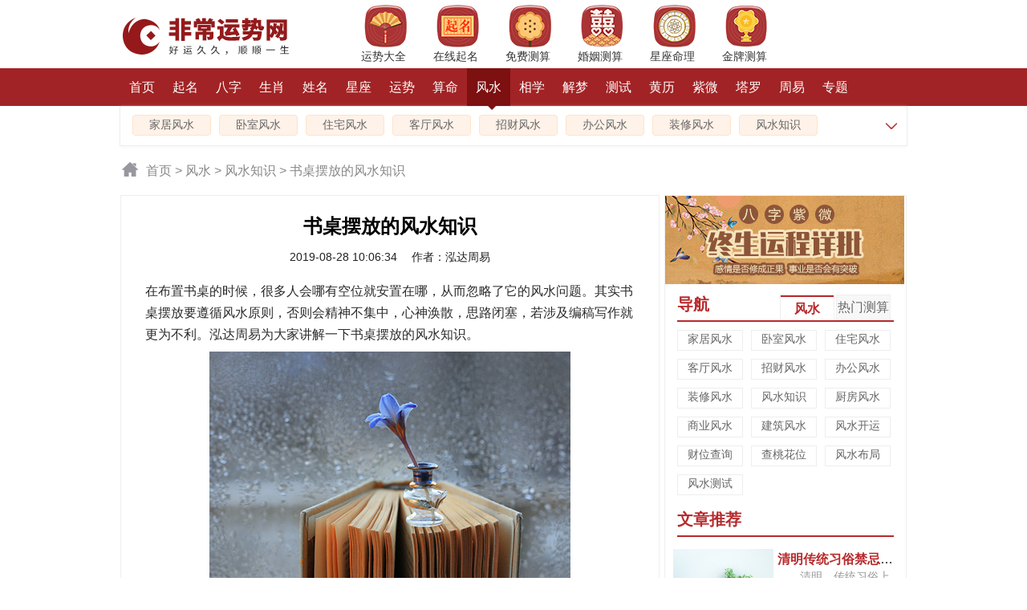

--- FILE ---
content_type: text/html; Charset=gb2312
request_url: https://fs.99166.com/fssy/2019828-161189.html
body_size: 11095
content:
<!DOCTYPE HTML PUBLIC "-//W3C//DTD HTML 4.01 Transitional//EN" "http://www.w3c.org/TR/1999/REC-html401-19991224/loose.dtd">
<HTML xmlns="http://www.w3.org/1999/xhtml">
<head>
<meta http-equiv="Content-Type" content="text/html; charset=gb2312">
<title>书桌摆放的风水知识-风水网</title>
<meta name="keywords" content="书桌风水" />
<meta name="description" content="在布置书桌的时候，很多人会哪有空位就安置在哪，从而忽略了它的风水问题。其实书桌摆放要遵循风水原则，否则会精神不集中，心神涣散，思路闭塞，若涉及编稿写作就更为不利。泓达周易为大家讲解一下书桌摆放的风水知识。
" />
<meta property="og:type" content="article" />
<meta property="og:title" content="书桌摆放的风水知识" />
<meta property="og:url" content="https://fs.99166.com/fssy/2019828-161189.html" />
<meta property="og:site_name" content="非常运势网" />
<meta property="og:image" content="https://i.99166.com/litpic/201908/161189-lp.jpg" />
<meta property="article:published_time" content="2019-08-28T10:06:34+08:00" />
<meta name="applicable-device" content="pc">
<meta http-equiv="Cache-Control" content="no-transform"/> 
<meta http-equiv="Cache-Control" content="no-siteapp"/>
<link rel="shortcut icon" href="https://i.99166.com/favicon.ico" type="image/x-icon" />
<script type="text/javascript" src="https://i.99166.com/js/jquery_min.js"></script>

<link rel="alternate" type="application/vnd.wap.xhtml+xml" media="handheld" href="https://wap.99166.com/fs/fssy/161189.html"/>
<meta name="mobile-agent" content="format=html5;url=https://wap.99166.com/fs/fssy/161189.html">
<script src="https://i.99166.com/js/www.js" type="text/javascript"></script>
<script type="text/javascript">uaredirect("https://wap.99166.com/fs/fssy/161189.html");</script>

<link href="https://i.99166.com/css/www.css" rel="stylesheet" type="text/css">
<link href="https://i.99166.com/css/www_vip.css" rel="stylesheet" media="screen" type="text/css" />
<script src="https://i.99166.com/js/datepicker.js"></script>
</head>
<body>
<div class="bo_wrapper">
 <!--导航栏0 -->
 <div class="topbj">
  <div class="header">
   <div class="menuicon">
     <div class="logo_nav"><a href="https://www.99166.com/"><img src="https://i.99166.com/newimages/logo2.png" alt="非常运势算命网" width="224" height="53"></a></div>
      <div class="top_icon">
      <ul>
       <li><a href="https://www.99166.com/yunshi/"><img src="https://i.99166.com/common/images/ysdq.png" width="53" height="54" /><span>运势大全</span></a></li>
       <li><a href="https://www.99166.com/qm/"><img src="https://i.99166.com/common/images/zxqm.png" width="53" height="54" /><span>在线起名</span></a></li>
       <li><a href="https://www.99166.com/suanming/"><img src="https://i.99166.com/common/images/mfcs.png" width="53" height="54" /><span>免费测算</span></a></li>
       <li><a href="https://www.99166.com/hunyin/"><img src="https://i.99166.com/common/images/hycs.png" width="53" height="54" /><span>婚姻测算</span></a></li>
       <li><a href="https://www.99166.com/zt/"><img src="https://i.99166.com/common/images/xzml.png" width="53" height="54" /><span>星座命理</span></a></li>
	   <li><a href="https://www.99166.com/sm/"><img src="https://i.99166.com/common/images/jpcs.png" width="53" height="54" /><span>金牌测算</span></a></li>
      </ul>
     </div>      
   </div>
  </div>
 </div> 
 <!--导航栏0 -->
 <!--导航栏2 -->
 <div class="nav_wrapper">
  <ul class="nav" style="width: 980px;">
   <li><a href="https://www.99166.com/">首页<em></em></a></li>
   <li><a href="https://www.99166.com/qm/">起名<em></em></a></li>
   <li><a href="https://bz.99166.com/">八字<em></em></a></li>
   <li><a href="https://sx.99166.com/">生肖<em></em></a></li>
   <li><a href="https://xm.99166.com/">姓名<em></em></a></li>
   <li><a href="https://xz.99166.com/">星座<em></em></a></li>
   <li><a href="https://www.99166.com/yunshi/">运势<em></em></a></li>
   <li><a href="https://www.99166.com/suanming/">算命<em></em></a></li>
   <li class="current"><a href="https://fs.99166.com/">风水<em></em></a></li>
   <li><a href="https://xs.99166.com/">相学<em></em></a></li>
   <li><a href="https://www.99166.com/dream/">解梦<em></em></a></li>
   <li><a href="https://www.99166.com/cs/">测试<em></em></a></li>
   <li><a href="https://huangli.99166.com/">黄历<em></em></a></li>
   <li><a href="https://www.99166.com/ziwei/">紫微<em></em></a></li>
   <li><a href="https://www.99166.com/taluo/">塔罗<em></em></a></li>
   <li><a href="https://zy.99166.com/">周易<em></em></a></li>
   <li><a href="https://www.99166.com/zt/">专题<em></em></a></li>   
  </ul>
 </div>
 <!--导航栏2 /-->
<!--导航栏3 /-->
 <div class="nav_nrbf01">
  <div class="nav_Small01" id="ad-navAll">  
   <span><a href="https://fs.99166.com/jjfs/">家居风水</a></span>
   <span><a href="https://fs.99166.com/wsfs/">卧室风水</a></span>
   <span><a href="https://fs.99166.com/zzfs/">住宅风水</a></span>
   <span><a href="https://fs.99166.com/ktfs/">客厅风水</a></span>  
   <span><a href="https://fs.99166.com/zhaocai/">招财风水</a></span>
   <span><a href="https://fs.99166.com/zcfs/">办公风水</a></span>
   <span><a href="https://fs.99166.com/zxfs/">装修风水</a></span>
   <span><a href="https://fs.99166.com/fssy/">风水知识</a></span>
   <div class="expan"><img class="goo" src="https://i.99166.com/images/articleModle/shensuo1.png" width="18" onclick="javascript:document.getElementById('ad-navAll').style.display='none';document.getElementById('divad-nav2').style.display='block';"></div>
  </div>
  <div class="nav_Small01" id="divad-nav2" style="display:none;">   
   <span><a href="https://fs.99166.com/jjfs/">家居风水</a></span>
   <span><a href="https://fs.99166.com/wsfs/">卧室风水</a></span>
   <span><a href="https://fs.99166.com/zzfs/">住宅风水</a></span>
   <span><a href="https://fs.99166.com/ktfs/">客厅风水</a></span>  
   <span><a href="https://fs.99166.com/zhaocai/">招财风水</a></span>
   <span><a href="https://fs.99166.com/zcfs/">办公风水</a></span>
   <span><a href="https://fs.99166.com/zxfs/">装修风水</a></span>
   <span><a href="https://fs.99166.com/fssy/">风水知识</a></span>
   <span><a href="https://fs.99166.com/cffs/">厨房风水</a></span>
   <span><a href="https://fs.99166.com/syfs/">商业风水</a></span>
   <span><a href="https://fs.99166.com/jzfs/">建筑风水</a></span>
   <span><a href="https://fs.99166.com/fsky/">风水开运</a></span>
   <span><a href="https://www.99166.com/zt/wcyfs/">财位查询</a></span>
   <span><a href="https://www.99166.com/zt/wth/">查桃花位</a></span>
   <span><a href="https://fs.99166.com/fscs/">风水测试</a></span>     
   <div class="expan"><img class="goo" src="https://i.99166.com/images/articleModle/shensuo2.png" width="18" onclick="javascript:document.getElementById('divad-nav2').style.display='none';document.getElementById('ad-navAll').style.display='block';"></div>
  </div>
 </div>
 <!--导航栏3 /--> 

<!--导航搜索 -->
 <div class="search_navbox">
 <!--文章导航部分-->
 <div class="wznav_con">
   <a href="https://www.99166.com/" class="public_r_home"></a>
   <div class="public_r_right"><a href="https://www.99166.com/">首页</a> &gt;  <a href="/">风水</a> &gt;  <a href="/fssy/">风水知识</a> &gt; 书桌摆放的风水知识</div>
 </div>
 <!--文章导航部分 /-->
</div>
<!--导航搜索 /-->

<!--模板一开始-->
<div class="concent_box">
 <!--左侧 -->
 <div class="concent_box_l">
  <!-- 文章 -->
  <div class="l_main_wz">
   <div class="l_main_t">
     <h1>书桌摆放的风水知识</h1>
     <div class="l_main_t_smallzi">2019-08-28 10:06:34 　作者：泓达周易 </div>
		<div class="read-content">
			<p>在布置书桌的时候，很多人会哪有空位就安置在哪，从而忽略了它的风水问题。其实书桌摆放要遵循风水原则，否则会精神不集中，心神涣散，思路闭塞，若涉及编稿写作就更为不利。泓达周易为大家讲解一下书桌摆放的风水知识。</p>
<p align="center"><img  src="http://i.99166.com/uploadfile/201982810631974.jpg" alt="" /></p>
<p>在古人眼中，书房意味着金榜题名，在现代则代表事业运。家庭运、财运，想升职加薪事业发展节节高，就要注意书房书桌摆放风水学问。书房是现代人工作、生活必不可少的使用功能区，书桌风水则是书房风水的核心部分。</p>
<p>书桌切忌横梁压顶。风水中这一项想必大家都很熟悉，书桌放在横梁之下，会使坐在书桌前的人有一种压迫感，心情不舒畅，对学习、工作都不利。</p>
<p>书桌前面应尽量留有空间。前方开阔才能打开思维，利于思考问题。书桌前面留多点空间易于纳气入局，这样利于头脑思路敏捷，宽阔无碍，看书学习或工作会更加舒适。</p>
<p>书桌不要摆在房间正中位。这样给人的感觉是四方孤立无援，前后左右无依无靠，主学业、事业都孤独，很难得到发展。风水规则中家具摆放都以有靠山为宜，所以书桌不宜摆在书房正中间，否则会让人没有安全感。</p>
<p>书桌不能被门冲。如被门冲，读书学习就易受干扰，不易集中精神，效率降低，容易犯错。所以书桌的摆放不能直直的对着门，门是风水气口，如果门直对人，长时间坐于此很容易被气所冲。</p>
<p>书桌不要正对着窗户。书桌正对着窗户，风水学称之“望空”，在风水学上来讲是不太适宜的。而摆放在窗户稍偏一点的位置则无妨。如果实在没有办法避开，在安置的时候可以稍稍倾斜一点。</p>
<p>书桌摆放不要面对厨卫。书桌摆放不可面对主人房或卫生间的墙壁，也不能背靠卫生间的墙壁或正对厨房。卫生间的污秽潮湿之气直冲专心读书的人，必然影响心情，有碍健康。</p>
<p>要遵循“书桌坐吉，书柜坐凶”的风水规则。书桌应该摆放在吉利的方位，而书柜则刚好相反，应该摆放在不吉利的方位来镇压凶煞。在布置书房风水的时候不能只考虑书桌风水，其余家具的摆放也是要注意的。</p>
<p>书桌案头摆放有讲究。书桌上的用品摆放，左手青龙位宜高宜动，右手白虎位宜低宜静。传统风水中从古至今都是如此。</p>
<p>以上书桌风水知识适用于所有户型的家居。具体怎么布置才是最佳的风水格局，则要实际情况具体分析来确定。</p><div class="biaoqian_con"><p> <span>标签：</span><i><a href="http://fs.99166.com/" target="_blank">风水</a></i></p></div>
		</div>	   
		<div class="vipcontainer">
	<div class="vip_title">
		<h2><span>*</span> 八字命运精批 <span>*</span></h2>
	</div>
	<div class="vip_intro">八字排盘分析命局喜忌，揭示您一生命运、事业财帛、情感婚恋以及未来发展。</div>
	<form id="vip" action="https://ds.99166.com/vip/order_grow/" method="post">
    <div class="info_frame" id="form">
        <div class="input_area">
            <div class="left input_title">您的姓名:</div>
            <div style="overflow:hidden"><input class="input" name="wd" id="name" type="text" placeholder="请填写您的姓名" maxlength="4">
			</div>
        </div>
        <div class="input_line"></div>
        <div class="input_area">
            <div class="left input_title">您的性别:</div>
            <div class="sex" style="overflow:hidden;display:flex;flex-direction:column;height:50px">
                <div style="flex:1"></div>
                <div>
                    <span data-value="1" class="gender cur"><i></i><font>男</font></span>
                    <span data-value="0" class="gender"><i></i><font>女</font></span>
                    <input type="hidden" id="sex" name="gender" value="1">
                </div>
                <div style="flex:1"></div>                  
            </div>
        </div>
        <div class="input_line"></div>
        <div class="input_area">
            <div class="left input_title">您的生辰:</div>
            <div style="overflow:hidden">
                <input class="input" type="text" readonly="readonly" data-confirm="false" id="birthday" data-toid-date="b_input" data-toid-hour="h_input" data-date="1986-6-15" placeholder="请选择出生时辰" style="font-size:16px">
                <input type="hidden" name="birthday" id="b_input">
                <input type="hidden" name="hour" id="h_input">
            </div>
        </div>
		<div class="input_line"></div>
		<div class="input_area">
            <div class="left input_title">您的手机:</div>
            <div style="overflow:hidden"><input class="input" name="mobile" id="mobile" type="tel" placeholder="仅用于通知" maxlength="11"></div>
        </div>
		<div class="input_line"></div>
		<div class="sepbar"></div>
		<div id="btn_submit" class="button">立即测算</div>		
    </div>
	
	<input type="hidden" name="action" value="test">
	<input type="hidden" name="t" value="jp">
	<input type="hidden" name="from" value="art161189">
    </form>
</div>

<script>
(new ruiDatepicker).init("#birthday");
    $('.gender').click(function () {
        $('.gender').removeClass('cur');
        $(this).addClass('cur');
        $('#sex').val($(this).attr('data-value'));
    });
 $('#btn_submit').click(function () {
        var name = $('#name').val().trim();
        var sex = $('#sex').val();
        var birth = $('#b_input').val();
        var hour = $('#h_input').val();

        if (name == null || name.length == 0) {
            alert("请填写您的姓名");
            return;
        }

        if (birth == null || birth.length == 0) {
            alert("请填选择您的生辰");
            return;
        }
        $("#vip").submit();
    });
</script>          
     </div> 
     </div>
     <!-- 文章 /-->
    
     	<!--左侧相关测算 -->
     <div class="XGcs_measure_box">
       <div class="XGcs_measure_tit"><em>推荐测算</em></div>
       <div class="XGcs_measure_con"><ul>
		<li><div class="cs_item"><a target="_blank" rel="nofollow" href="https://ds.99166.com/vip/zw/?from=art161189"><b class="caret"></b>紫微终生运程详批</a></div></li>
		<li><div class="cs_item"><a target="_blank" rel="nofollow" href="https://ds.99166.com/vip/jp/?from=art161189"><b class="caret"></b><b>八字命运精批</b></a></div></li>	
		<li><div class="cs_item"><a target="_blank" rel="nofollow" href="https://ds.99166.com/vip/xm/?from=art161189"><b class="caret"></b>八字姓名详批</a></div></li>	
		<!--<li><div class="cs_item"><a target="_blank" rel="nofollow" href="https://ds.99166.com/vip/hh/?from=art161189"><b class="caret"></b>八字合婚测评</a></div></li>-->
		<li><div class="cs_item"><a target="_blank" rel="nofollow" href="https://ds.99166.com/vip/bk/?from=art161189"><b class="caret"></b>你的绝密档案</a></div></li>	
		<li><div class="cs_item"><a target="_blank" rel="nofollow" href="https://ds.99166.com/vip/ys/?from=art161189"><b class="caret"></b><span class="blue">未来三个月运势</span></a></div></li>
		<li><div class="cs_item"><a target="_blank" rel="nofollow" href="https://ds.99166.com/vip/th/?from=art161189"><b class="caret"></b>八字桃花命书</a></div></li>
		<li><div class="cs_item"><a target="_blank" rel="nofollow" href="https://ds.99166.com/vip/hx/?from=art161189"><b class="caret"></b><span class="red">红线婚缘簿</span></a></div></li>
		<li><div class="cs_item"><a target="_blank" rel="nofollow" href="https://ds.99166.com/vip/yb/?from=art161189"><b class="caret"></b>你命中的另一半</a></div></li>
		<li><div class="cs_item"><a target="_blank" rel="nofollow" href="https://ds.99166.com/vip/cy/?from=art161189"><b class="caret"></b><span class="green">八字精批一生财运</span></a></div></li>
		<!--<li><div class="cs_item"><a target="_blank" rel="nofollow" href="https://ds.99166.com/vip/sj/?from=art161189"><b class="caret"></b>手机号吉凶预测</a></div></li>	
		<li><div class="cs_item"><a target="_blank" rel="nofollow" href="https://ds.99166.com/vip/cp/?from=art161189"><b class="caret"></b>车牌号吉凶预测</a></div></li>-->
		</ul>
		</div>            
       </div>
        <!--左侧相关测算 end/-->
	 
        <!--左侧相关文章 -->
        <div class="XG_recommend_box">
			 <div class="XG_recommend_tit">
			   <em>相关文章</em>
			   <i><a href="https://fs.99166.com/">更多</a></i>
			 </div>
			 <div class="XG_recommend_con">
				 <ul>
				 <li><div class="XG_recommend_l"><a href="https://fs.99166.com/fssy/241730.html" title="2024年4月几号订婚好" target="_blank"><img src="https://i.99166.com/litpic/202310/241730-lp.jpg" width="130" height="86"></a></div><div class="XG_recommend_r"><div class="XGTJ_bt"><a href="https://fs.99166.com/fssy/241730.html" title="2024年4月几号订婚好" target="_blank">2024年4月几号订婚好</a></div><div class="XGTJ_txt"><a href="https://fs.99166.com/fssy/241730.html" title="2024年4月几号订婚好">想知道4月份哪天适合订婚需要查询黄历，从宜忌标注可知，2024年4月订婚黄道吉日有7天，分别是：4月1日、4月2日、4月8日、4月9日、4月12日、4月20日、4月24日，大家可以从中挑选最好的日子订婚。</a></div><div class="XGTJ_bz"><span><a href="http://huangli.99166.com/" target="_blank">黄历</a></span></div></div></li><li><div class="XG_recommend_l"><a href="https://fs.99166.com/fssy/242146.html" title="2024年农历4月上香吉日查询,哪几天可以上香" target="_blank"><img src="https://i.99166.com/litpic/202310/242146-lp.jpg" width="130" height="86"></a></div><div class="XG_recommend_r"><div class="XGTJ_bt"><a href="https://fs.99166.com/fssy/242146.html" title="2024年农历4月上香吉日查询,哪几天可以上香" target="_blank">2024年农历4月上香吉日查询,哪几天可以上香</a></div><div class="XGTJ_txt"><a href="https://fs.99166.com/fssy/242146.html" title="2024年农历4月上香吉日查询,哪几天可以上香">想知道农历5月份哪天适合上香需要查询黄历，从宜忌标注可知，2024年农历5月上香黄道吉日有12天，分别是：四月初二、四月初五、四月初八、四月初九、四月十四、四月十五、四月十七、四月十八、四月二十、四月</a></div><div class="XGTJ_bz"><span><a href="http://huangli.99166.com/" target="_blank">黄历</a></span></div></div></li><li><div class="XG_recommend_l"><a href="https://fs.99166.com/fssy/201603/2016331-101626.html" title="如何看自身的风水好坏？" target="_blank"><img src="https://i.99166.com/litpic/201603/101626-lp.jpg" width="130" height="86"></a></div><div class="XG_recommend_r"><div class="XGTJ_bt"><a href="https://fs.99166.com/fssy/201603/2016331-101626.html" title="如何看自身的风水好坏？" target="_blank">如何看自身的风水好坏？</a></div><div class="XGTJ_txt"><a href="https://fs.99166.com/fssy/201603/2016331-101626.html" title="如何看自身的风水好坏？">很多人在学习风水，其实人自身也有风水可言，思人恩德，想人好处，这叫聚光。光向上走，表现在脸上，就是微笑。微笑的脸是元宝形，嘴像莲花一样，肯定聚财。今天就来说说人自身的风水吧。</a></div><div class="XGTJ_bz"><span><a href="http://fs.99166.com/" target="_blank">风水</a></span></div></div></li><li><div class="XG_recommend_l"><a href="https://fs.99166.com/fssy/2020811-175932.html" title="店铺摆放招财猫的注意事项" target="_blank"><img src="https://i.99166.com/litpic/202008/175932-lp.jpg" width="130" height="86"></a></div><div class="XG_recommend_r"><div class="XGTJ_bt"><a href="https://fs.99166.com/fssy/2020811-175932.html" title="店铺摆放招财猫的注意事项" target="_blank">店铺摆放招财猫的注意事项</a></div><div class="XGTJ_txt"><a href="https://fs.99166.com/fssy/2020811-175932.html" title="店铺摆放招财猫的注意事项">商铺摆放招财猫的习俗起源于日本，近代以来才开始在中国流传。最初，日本的招财猫的材质多为无机陶瓷，后来随着现代化制作工艺的进步，店铺的招财猫开始用塑料等有机材质制成，并且安装了电动摇摆装置，形成了今天我们常见的金色、会摆手的招财猫。
</a></div><li><div class="XG_recommend_l"><a href="https://fs.99166.com/fssy/201506/201561-81573.html" title="孕妇办公室要注意什么" target="_blank"><img src="https://i.99166.com/litpic/201506/81573-lp.jpg" width="130" height="86"></a></div><div class="XG_recommend_r"><div class="XGTJ_bt"><a href="https://fs.99166.com/fssy/201506/201561-81573.html" title="孕妇办公室要注意什么" target="_blank">孕妇办公室要注意什么</a></div><div class="XGTJ_txt"><a href="https://fs.99166.com/fssy/201506/201561-81573.html" title="孕妇办公室要注意什么">孕妇在从前，怀孕过程是全程被照顾，不让干重活累活的，但是现代社会男女平等，女性的工作能力并不在男性之下，因此许多女性在怀孕后仍选择继续工作，这时为自己布置一个风水好的办公环境，就很重要了!下面就来说说上班族孕妇办公室要注意什么。
</a></div><div class="XGTJ_bz"><span><a href="http://fs.99166.com/" target="_blank">风水</a></span></div></div></li><li><div class="XG_recommend_l"><a href="https://fs.99166.com/fssy/2021111-185592.html" title="增强自身桃花运势的风水要点" target="_blank"><img src="https://i.99166.com/litpic/202101/185592-lp.jpg" width="130" height="86"></a></div><div class="XG_recommend_r"><div class="XGTJ_bt"><a href="https://fs.99166.com/fssy/2021111-185592.html" title="增强自身桃花运势的风水要点" target="_blank">增强自身桃花运势的风水要点</a></div><div class="XGTJ_txt"><a href="https://fs.99166.com/fssy/2021111-185592.html" title="增强自身桃花运势的风水要点">单身的朋友们都希望自己有用不完的桃花运，这样可以带给我们美好的情感运程，桃花运是能够让每个单身者脱离单身的神煞。如何才能让自己有桃花运呢？其实，提升个人运势，增加正面的磁场，就容易招来很好的桃花运，因为桃花运也是有好有坏的，如果是烂桃花，那么招来的都是一些不好的人，容易给自己惹来很多的麻烦和困扰。若掌握一些风水要点，在增强桃花运的同时，就能够避免坏桃花缠身了。

</a></div><div class="XGTJ_bz"><span><a href="http://fs.99166.com/" target="_blank">风水</a></span><span><a href="http://www.99166.com/yunshi/" target="_blank">运势</a></span></div></div></li>
				 </ul>
			</div>
        </div>
        <!--左侧相关文章 end/-->
     </div>
     <!--左侧 end/-->
     <!--右侧-->
     <div class="concent_box_r">
	   
	<a href="https://ds.99166.com/vip/zw/?from=right" rel="nofollow" target="_blank"><img src="https://i.99166.com/images/articleModle/2317_2022.jpg" width="298" height="110"></a>
	<!--导航-->
       <div class="bzrmqhk_box">
        <div class="bzrmqhk_box_txt">
		 <h3>导航</h3>
         <div class="bzrmqhk_title_qh">
          <ul>
           <li><a class="bzhotbox" href="https://fs.99166.com/" id="window_remen_0" onmouseover="showBZRMWindow(1,'0')">风水</a></li>
           <li><a id="window_remen_1" href="https://www.99166.com/suanming/" onmousemove="showBZRMWindow(1,'1')">热门测算</a></li>
          </ul>
         </div>
        </div>
        <div class="bzrmqh_box_txt"  id="BZ_qiehuan_0" style="display:block;">
         <ul>
		  <li><a href="https://fs.99166.com/jjfs/">家居风水</a></li>
          <li><a href="https://fs.99166.com/wsfs/">卧室风水</a></li>
          <li><a href="https://fs.99166.com/zzfs/">住宅风水</a></li>
          <li><a href="https://fs.99166.com/ktfs/">客厅风水</a></li>  
          <li><a href="https://fs.99166.com/zhaocai/">招财风水</a></li>
          <li><a href="https://fs.99166.com/zcfs/">办公风水</a></li>
          <li><a href="https://fs.99166.com/zxfs/">装修风水</a></li>
          <li><a href="https://fs.99166.com/fssy/">风水知识</a></li>
          <li><a href="https://fs.99166.com/cffs/">厨房风水</a></li>
          <li><a href="https://fs.99166.com/syfs/">商业风水</a></li>
          <li><a href="https://fs.99166.com/jzfs/">建筑风水</a></li>
          <li><a href="https://fs.99166.com/fsky/">风水开运</a></li>
          <li><a href="https://www.99166.com/zt/wcyfs/">财位查询</a></li>
          <li><a href="https://www.99166.com/zt/wth/">查桃花位</a></li>
          <li><a href="https://www.99166.com/zt/2022fsbj/">风水布局</a></li>
          <li><a href="https://fs.99166.com/fscs/">风水测试</a></li>    
         </ul>
        </div>
        <div class="bzrmqh_box_txt" id="BZ_qiehuan_1" style="display:none;">
          <ul>
           <li><a href="https://bz.99166.com/">八字测算</a></li>
           <li><a href="https://bz.99166.com/bzhh/">八字合婚</a></li>
           <li><a href="https://www.99166.com/suanming/bzjp/">八字查询</a></li>                 
           <li><a href="https://www.99166.com/suanming/bzmp/">八字排盘</a></li>                 
           <li><a href="https://xm.99166.com/">姓名测试</a></li>
           <li><a href="https://www.99166.com/suanming/cgsm/">八字称骨</a></li>                 
           <li><a href="https://www.99166.com/suanming/czsm/">诸葛测字</a></li>
           <li><a href="https://bz.99166.com/wuxing/">五行查询</a></li>
           <li><a href="https://www.99166.com/suanming/sjhm/">手机测试</a></li>                 
           <li><a href="https://www.99166.com/suanming/xzmp/">星盘查询</a></li>
           <li><a href="https://www.99166.com/qm/">宝宝起名</a></li>
           <li><a href="https://www.99166.com/tarot/">塔罗测试</a></li>
           <li><a href="https://sx.99166.com/sxys/">生肖运势</a></li>
           <li><a href="https://xz.99166.com/xzys/">星座运势</a></li>
           <li><a href="https://sx.99166.com/sxpd/">属相婚配</a></li>
           <li><a href="https://www.99166.com/suanming/jrys/">今日运势</a></li>
           <li><a href="https://bz.99166.com/bzaq/">婚姻测算</a></li>
          <li><a href="https://xm.99166.com/gsqm/">公司起名</a></li>
          </ul>
         </div> 
       </div>
       <!--导航/-->
	   <!--文章推荐-->
       <div class="wztjqhk_box">
        <div class="wztjqhk_box_txt">
		  <h3>文章推荐</h3>
         </div>
        <div class="wztjqh_box_txt" id="WZ_qiehuan_1" style="display:block;">
         <div class="sxnews"><img src="https://i.99166.com/uploadfile/202232892251968.jpg" width="125" height="85">
<h3><a href="https://fs.99166.com/fssy/210072.html" title="清明传统习俗禁忌有哪些">清明传统习俗禁忌有哪些</a></h3>
<p><a href="https://fs.99166.com/fssy/210072.html" title="清明传统习俗禁忌有哪些">　　清明，传统习俗上应注意啥?清明扫墓期间有哪些禁忌与忌讳要...</a></p>
</div>
         <ul class="clear">
<li>·<a href="https://fs.99166.com/wsfs/209977.html" title="不利睡眠的卧室风水">不利睡眠的卧室风水</a></li>
<li>·<a href="https://fs.99166.com/fssy/209816.html" title="生日怎样才能越过越旺">生日怎样才能越过越旺</a></li>
<li>·<a href="https://fs.99166.com/jjfs/209672.html" title="如何缔造抗疫家居风水?">如何缔造抗疫家居风水?</a></li>
<li>·<a href="https://fs.99166.com/fssy/209534.html" title="如何改善烂桃花体质">如何改善烂桃花体质</a></li>
<li>·<a href="https://fs.99166.com/zhaocai/209484.html" title="五行定财运，你的招财方位在哪里?">五行定财运，你的招财方位在哪里?</a></li>
<li>·<a href="https://fs.99166.com/zzfs/209394.html" title="阳台风水三宜六忌">阳台风水三宜六忌</a></li>
<li>·<a href="https://fs.99166.com/fssy/209147.html" title="2022年3月的旺财运风水阵">2022年3月的旺财运风水阵</a></li>
<li>·<a href="https://fs.99166.com/zzfs/209085.html" title="租房的8条风水原则">租房的8条风水原则</a></li>
<li>·<a href="https://fs.99166.com/fssy/209084.html" title="2022年3月的招桃花风水阵">2022年3月的招桃花风水阵</a></li>
<li>·<a href="https://fs.99166.com/fssy/209012.html" title="三八节，男女旺桃花有啥不同?">三八节，男女旺桃花有啥不同?</a></li>
</ul>

        </div>
       </div>
       <!--文章推荐/-->
	   
       <!--专题推荐-->
       <div class="zttjqhk_box">
        <div class="zttjqhk_box_txt">
		  <h3><a href="https://www.99166.com/zt/">专题推荐</a></h3>
          <div class="zttjqhk_title_qh">
           <ul>
            <li><a class="zhuangtibox" id="window_zhuanti_0" onmouseover="showZTTJWindow('0')">热门专题</a></li>
            <li><a id="window_zhuanti_1" href="https://fs.99166.com/zt/" onmousemove="showZTTJWindow('1')">风水专题</a></li>
           </ul>
          </div>
         </div>
         <div class="zttjk_txt"  id="ZT_qiehuan_0" style="display:block;">
          <ul>
           <li><a href="https://sx.99166.com/sxys/2022/"><img src="https://i.99166.com/images/articleModle/sxys_pic_2022.jpg"><p>2022年生肖运势</p></a></li>
           <li><a href="https://www.99166.com/zt/2022fsbj/"><img src="https://i.99166.com/images/articleModle/fsbj_pic_2022.jpg"><p>2022年风水布局</p></a></li>
           <li><a href="https://www.99166.com/zt/wth/"><img src="https://i.99166.com/images/articleModle/thy_pic_2022.jpg"><p>2022年桃花运</p></a></li>             
           <li><a href="https://www.99166.com/zt/wcyfs/"><img src="https://i.99166.com/images/articleModle/csfw_pic_2022.jpg"><p>2022年财神方位</p></a></li>
          <li><a href="https://www.99166.com/zt/2022bmn/"><img src="https://i.99166.com/images/articleModle/bmn_pic_2022.jpg"><p>2022年本命年</p></a></li>
           <li><a href="https://www.99166.com/zt/2022fts/"><img src="https://i.99166.com/images/articleModle/hts_pic_2022.jpg"><p>2022年犯太岁</p></a></li>
          </ul>
         </div>
         <div class="zttjk_txt"  id="ZT_qiehuan_1" style="display:none;">
		 <ul>
		<li><a href="https://fs.99166.com/zt/fspxfszs/"><img src="https://i.99166.com/bookpic/2019428161623435.jpg"><p>貔貅风水知识</p></a></li>
		<li><a href="https://fs.99166.com/zt/fsjcfs/"><img src="https://i.99166.com/bookpic/201942815524218461.jpg"><p>建筑风水知识大全</p></a></li>
		<li><a href="https://fs.99166.com/zt/fssyfs/"><img src="https://i.99166.com/bookpic/201942815425767579.jpg"><p>商业风水知识大全</p></a></li>
		<li><a href="https://fs.99166.com/zt/fszxfs/"><img src="https://i.99166.com/bookpic/20194281535269817.jpg"><p>装修风水知识大全</p></a></li>
		<li><a href="https://fs.99166.com/zt/fsmffs/"><img src="https://i.99166.com/bookpic/201942815252318238.jpg"><p>买房风水知识大全</p></a></li>
		<li><a href="https://fs.99166.com/zt/fspcfs/"><img src="https://i.99166.com/bookpic/20194281595591792.jpg"><p>破财风水大全</p></a></li>
		</ul>
		</div>       
       </div>
       <!--专题推荐/-->
   </div>
   <!--右侧/-->
</div>
<!--模板一结束/-->
<script type="text/javascript">readAll();</script>
<!-- 底部 begin / -->
<div class="weibu_box clear" align="center">
	<p><a href="https://www.99166.com/">非常运势网</a> | <a href="https://www.99166.com/help.html" rel="nofollow">帮助中心</a></p>
	<p>本站所有分析资料仅供娱乐参考，请勿盲目迷信。</p>
	<p>Copyright &copy; 2006-2024年 www.99166.com 版权所有</p>
	<div style="visibility:hidden;">
		<script type="text/javascript">
		var _bdhmProtocol = (("https:" == document.location.protocol) ? " https://" : " http://");
		document.write(unescape("%3Cscript src='" + _bdhmProtocol + "hm.baidu.com/h.js%3F222cc8333fb8d1af766bf8281683a506' type='text/javascript'%3E%3C/script%3E"));
		</script>
	</div>
</div>
<!-- 底部 end / -->
<a href="#top"><div id="btn_top" style="display:none"></div></a>
<script type="text/javascript">setpFooter();</script>
</div>
<!--PC /-->
</body>
</html>